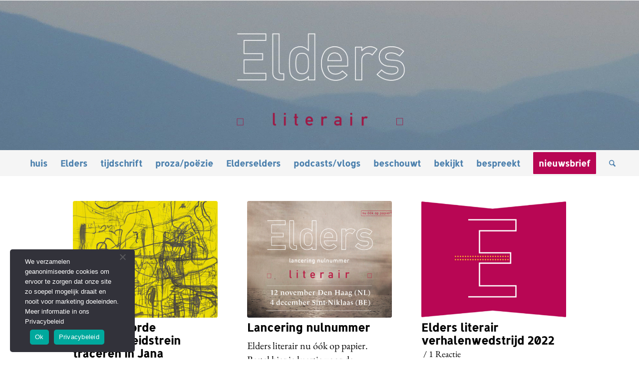

--- FILE ---
content_type: text/css
request_url: https://www.eldersliterair.nl/wp-content/themes/enfold-child/style.css?ver=7.1.3
body_size: 1220
content:
/*
Theme Name: Enfold Child
Description: A <a href='http://codex.wordpress.org/Child_Themes'>Child Theme</a> for the Enfold Wordpress Theme. If you plan to do a lot of file modifications we recommend to use this Theme instead of the original Theme. Updating will be much easier then.
Version: 1.0
Author: Kriesi
Author URI: http://www.kriesi.at
Template: enfold
*/



/*Add your own styles here:*/
/*special heading h1 en h2 geen hoofdletters*/
.template-page .entry-content-wrapper h1, .template-page .entry-content-wrapper h2 {
	text-transform: none;
}

body, p {
    font-family: 'EB Garamond', serif !important;
	font-size: 24px;
	font-weight: 400;
	line-height: 1.8em;
}

/*p {
    text-indent: 0px;
}*/


h5 {
    margin-bottom: -0.55em;
}
.html_header_top.html_bottom_nav_header #header_main_alternate .main_menu {
    background-color: #f5f5f5;
}
/* 
.logo, .logo a {
    display: none;
}
*/
/*header aanpassen */
.header_bg {
	opacity: 1;
}
.header_color div {
	border-color: #f5f5f5!important;
}
.html_header_top #top .av_header_stretch .container {
    width: 100%;
}

/*header mobiel groter*/
@media only screen and (max-width: 900px) {
.responsive #top #wrap_all #header {
    min-height: 140px;
}

#header_main {
    border-bottom-width: none;
    border-bottom-style: none;
}
.header_color .header_bg {
    background: #f5f5f5 url(/wp-content/uploads/2021/08/Elderslogolos0.jpg) top left no-repeat fixed;
}
.responsive #top .logo {
    height: 140px !important;
    width: 100%;
}
}
/*menu kleiner voor tablet*/
@media only screen and (min-width: 900px) and (max-width: 911px) {
#top #header .av-main-nav > li > a {
    font-size: 14px;
}
}

/*post navigatie andere kleur roze en vierkant afb*/
#top .avia-post-nav {
	background: rgba(184,6,83,0.7);
	
}
.avia-post-nav .entry-image img {
    border-radius: 0 !important;
}
/*special heading font weight naar 600*/
.modern-quote .av-special-heading-tag {
    font-weight: 600;
}

/*datum blogs verwijderen*/
.avia-content-slider .slide-meta time {
    display: none;
}
/* socket font size groter*/
#socket {
    font-size: 14px;
}

/*cookiebanner aanpassen*/
#cookie-notice {
    min-width: 1px!important;
    z-index: 100000;
    left: 20px!important;
    text-align: left!important;
    width: 250px;
}
#cookie-notice, #cookie-notice * {
    border-radius: 5px!important;
}
.cn-position-bottom {
    bottom: 2%!important;
}
.cookie-notice-container {
    text-align: left!important;
}
.cn-close-icon {
    top: 15px!important;
}
.cn-button.bootstrap {
    background: #4c80ad!important;
}

/* masonry aanpassen:
 * sortering uit (toont standaard categorie linkjes bovenin)
 * entry werd weggelaten als het niet lekker past
 * post datum kwam er standaard onder te staan
*/
.av-masonry-sort { display: none; }
.av-masonry-entry-content { display: content; }
.av-masonry-date { display; }

.av-masonry-image-container img {
	border-radius: 5px;
}
.av-masonry-entry .av-masonry-entry-title {
    font-size: 1.1em;
    line-height: 1.4em;
}
.av-large-gap.av-flex-size .av-masonry-entry .av-inner-masonry {
    position: relative;
    margin-right: 45px!important;
    margin-bottom: 45px!important;
}
/* pagianation onder posts*/
#top .pagination .current {
  background: #b80653;
  color: #fff;
}
#top .pagination a {
  background: #000000;
  color: #fff;
}
.footer_color li {
	border: none;
}







--- FILE ---
content_type: text/css
request_url: https://www.eldersliterair.nl/wp-content/uploads/dynamic_avia/avia_posts_css/post-2387.css?ver=ver-1768011291
body_size: 566
content:
.flex_column.av-6xclab-7ce9d7f64c2e9e990b28b7aba2b89471{
border-radius:0px 0px 0px 0px;
padding:0px 0px 0px 0px;
}

.flex_column.av-ks7tnhtj-e4ee98e9b4c2cde500eee743241d901a{
border-radius:0px 0px 0px 0px;
padding:0px 6% 0px 6%;
}

#top .hr.hr-invisible.av-ktlg0cvd-2c387191a7d8cf7cbf91117d7caf1306{
height:20px;
}

.avia-video.av-ktlezg9p-0bdc405f36c9d3787f16b33d89e8df39{
background-image:url(https://www.eldersliterair.nl/wp-content/uploads/Er-gaan-verhalen.jpg);
padding-bottom:100%;
}

#top .hr.hr-invisible.av-ks7tq6ug-56d4a989f72b3b15bb405251c3a21ff5{
height:20px;
}

#top .hr.hr-invisible.av-ktlj0f3z-ee5ce7900ca063493f635cfd1c312d52{
height:30px;
}

#top .avia-gallery.av-ktlfy6vv-4bdea1948699c5f2b847c04e0dddf60d .avia-gallery-thumb a{
width:50%;
}

#top .hr.hr-invisible.av-ksvvdcjv-09a3197d08dd462c75a7dae52520fda7{
height:30px;
}

#top .hr.hr-invisible.av-4attab-b64cb0a1f59d62b77dc2948a00727d3e{
height:50px;
}

#top .hr.hr-invisible.av-31gspf-1018604ea6bc7a9ec2d8c4383935c19b{
height:50px;
}

.flex_column.av-9i48j-c4332c11e301699e820c01aadf85cb72{
border-radius:0px 0px 0px 0px;
padding:0px 0px 0px 0px;
}

.avia-section.av-ksnvkt51-262d1c3e3ea846ea2ca3290676abea62{
background-color:#f7f7f7;
background-image:unset;
}

#top .av-special-heading.av-ksnv4ji1-14af75b58a39fa7c10b43c11a47eb433{
padding-bottom:20px;
color:#b80653;
}
body .av-special-heading.av-ksnv4ji1-14af75b58a39fa7c10b43c11a47eb433 .av-special-heading-tag .heading-char{
font-size:25px;
}
.av-special-heading.av-ksnv4ji1-14af75b58a39fa7c10b43c11a47eb433 .special-heading-inner-border{
border-color:#b80653;
}
.av-special-heading.av-ksnv4ji1-14af75b58a39fa7c10b43c11a47eb433 .av-subheading{
font-size:15px;
}

